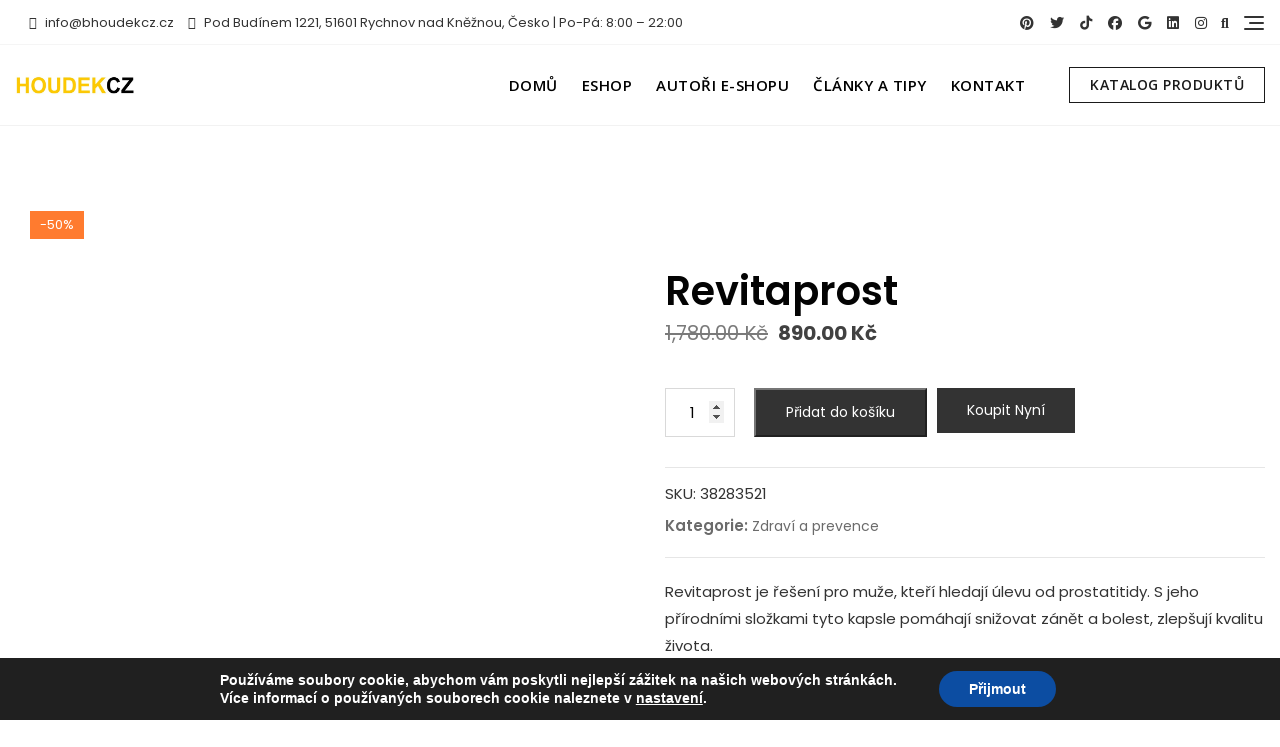

--- FILE ---
content_type: text/css
request_url: https://houdekcz.cz/wp-content/themes/bosa-child/style.css?ver=6.9
body_size: 20
content:
/*
Theme Name: HoudekCz
Theme URI:  https://houdekcz.cz
Author:     HoudekCz
Author URI: https://houdekcz.cz
Template:   bosa
Version:    1.0
License:    GNU General Public License v2 or later
*/

.home #page .site-content {
  padding-top: 0 !important;
}
.woocommerce form.cart .clear-sec .button {
  margin: 0 0 0 10px;
}